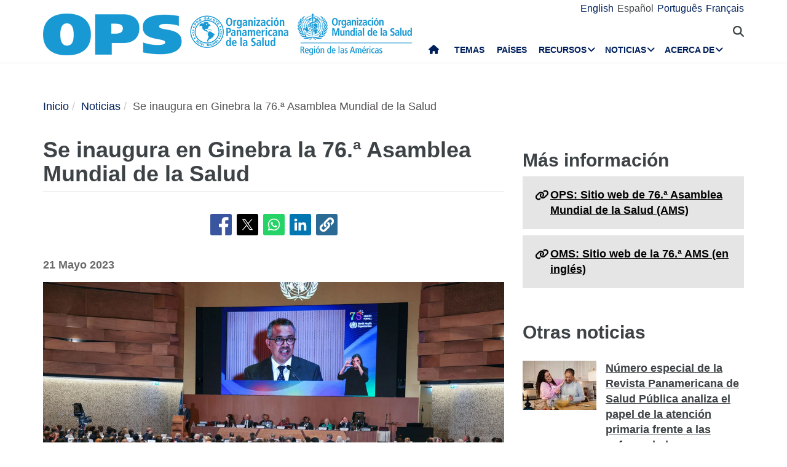

--- FILE ---
content_type: text/html; charset=UTF-8
request_url: https://www.paho.org/es/noticias/21-5-2023-se-inaugura-ginebra-76a-asamblea-mundial-salud
body_size: 19578
content:
<!DOCTYPE html>
<html  lang="es" dir="ltr" prefix="og: https://ogp.me/ns#">
  <head>
    <meta charset="utf-8" />
<noscript><style>form.antibot * :not(.antibot-message) { display: none !important; }</style>
</noscript><script async src="https://www.googletagmanager.com/gtag/js?id=UA-44374338-1"></script>
<script>window.dataLayer = window.dataLayer || [];function gtag(){dataLayer.push(arguments)};gtag("js", new Date());gtag("set", "developer_id.dMDhkMT", true);gtag("config", "UA-44374338-1", {"groups":"default","anonymize_ip":true,"page_placeholder":"PLACEHOLDER_page_path","allow_ad_personalization_signals":false});</script>
<meta name="description" content="Ginebra, 21 de mayo de 2023 (OPS/OMS) - Mientras el mundo se enfrenta a continuas emergencias de salud y humanitarias, se inauguró hoy la 76.ª Asamblea Mundial de la Salud (AMS), que tendrá lugar hasta el 30 de mayo, en el Palacio de las Naciones en Ginebra (Suiza). Los debates se centrarán en la financiación sostenible de la Organización Mundial de la Salud (OMS) en su 75º aniversario, así como en el papel fundamental de la Organización en la arquitectura mundial de emergencias sanitarias." />
<link rel="canonical" href="https://www.paho.org/es/noticias/21-5-2023-se-inaugura-ginebra-76a-asamblea-mundial-salud" />
<link rel="image_src" href="https://www.paho.org/sites/default/files/styles/max_650x650/public/2023-05/76-wha-opening-day-1400x933.jpg?itok=iuEdHZfI" />
<meta property="og:type" content="article" />
<meta property="og:url" content="https://www.paho.org/es/noticias/21-5-2023-se-inaugura-ginebra-76a-asamblea-mundial-salud" />
<meta property="og:title" content="Se inaugura en Ginebra la 76.ª Asamblea Mundial de la Salud" />
<meta property="og:description" content="Ginebra, 21 de mayo de 2023 (OPS/OMS) - Mientras el mundo se enfrenta a continuas emergencias de salud y humanitarias, se inauguró hoy la 76.ª Asamblea Mundial de la Salud (AMS), que tendrá lugar hasta el 30 de mayo, en el Palacio de las Naciones en Ginebra (Suiza). Los debates se centrarán en la financiación sostenible de la Organización Mundial de la Salud (OMS) en su 75º aniversario, así como en el papel fundamental de la Organización en la arquitectura mundial de emergencias sanitarias." />
<meta property="og:image" content="https://www.paho.org/sites/default/files/styles/max_650x650/public/2023-05/76-wha-opening-day-1400x933.jpg?itok=iuEdHZfI" />
<meta property="og:image:url" content="https://www.paho.org/sites/default/files/styles/max_650x650/public/2023-05/76-wha-opening-day-1400x933.jpg?itok=iuEdHZfI" />
<meta property="fb:app_id" content="1906460059619279" />
<meta name="twitter:card" content="summary_large_image" />
<meta name="twitter:title" content="Se inaugura en Ginebra la 76.ª Asamblea Mundial de la Salud" />
<meta name="twitter:site" content="@opsoms" />
<meta name="twitter:image" content="https://www.paho.org/sites/default/files/styles/max_650x650/public/2023-05/76-wha-opening-day-1400x933.jpg?itok=iuEdHZfI" />
<meta name="MobileOptimized" content="width" />
<meta name="HandheldFriendly" content="true" />
<meta name="viewport" content="width=device-width, initial-scale=1.0" />
<link rel="icon" href="/themes/paho/favicon.ico" type="image/vnd.microsoft.icon" />
<link rel="alternate" hreflang="en" href="https://www.paho.org/en/news/21-5-2023-seventy-sixth-world-health-assembly-opens-geneva" />
<link rel="alternate" hreflang="es" href="https://www.paho.org/es/noticias/21-5-2023-se-inaugura-ginebra-76a-asamblea-mundial-salud" />
<link rel="alternate" hreflang="pt-br" href="https://www.paho.org/pt/noticias/21-5-2023-76a-assembleia-mundial-da-saude-inicia-em-genebra" />
<link rel="alternate" hreflang="fr" href="https://www.paho.org/fr/nouvelles/21-5-2023-ouverture-soixante-seizieme-assemblee-mondiale-sante-geneve" />
<script src="/sites/default/files/google_tag/gtm_paho_main/google_tag.script.js?t92a2q" defer></script>

    <title>Se inaugura en Ginebra la 76.ª Asamblea Mundial de la Salud - OPS/OMS | Organización Panamericana de la Salud</title>
    <link rel="stylesheet" media="all" href="/sites/default/files/css/css_vQiiFWq4MbI0r9pzU471Q6IjGfwqAEF1nRXYLzUZnaI.css?delta=0&amp;language=es&amp;theme=paho&amp;include=[base64]" />
<link rel="stylesheet" media="all" href="https://cdn.jsdelivr.net/npm/entreprise7pro-bootstrap@3.4.8/dist/css/bootstrap.min.css" integrity="sha256-zL9fLm9PT7/fK/vb1O9aIIAdm/+bGtxmUm/M1NPTU7Y=" crossorigin="anonymous" />
<link rel="stylesheet" media="all" href="https://cdn.jsdelivr.net/npm/@unicorn-fail/drupal-bootstrap-styles@0.0.2/dist/3.1.1/7.x-3.x/drupal-bootstrap.min.css" integrity="sha512-nrwoY8z0/iCnnY9J1g189dfuRMCdI5JBwgvzKvwXC4dZ+145UNBUs+VdeG/TUuYRqlQbMlL4l8U3yT7pVss9Rg==" crossorigin="anonymous" />
<link rel="stylesheet" media="all" href="https://cdn.jsdelivr.net/npm/@unicorn-fail/drupal-bootstrap-styles@0.0.2/dist/3.1.1/8.x-3.x/drupal-bootstrap.min.css" integrity="sha512-jM5OBHt8tKkl65deNLp2dhFMAwoqHBIbzSW0WiRRwJfHzGoxAFuCowGd9hYi1vU8ce5xpa5IGmZBJujm/7rVtw==" crossorigin="anonymous" />
<link rel="stylesheet" media="all" href="https://cdn.jsdelivr.net/npm/@unicorn-fail/drupal-bootstrap-styles@0.0.2/dist/3.2.0/7.x-3.x/drupal-bootstrap.min.css" integrity="sha512-U2uRfTiJxR2skZ8hIFUv5y6dOBd9s8xW+YtYScDkVzHEen0kU0G9mH8F2W27r6kWdHc0EKYGY3JTT3C4pEN+/g==" crossorigin="anonymous" />
<link rel="stylesheet" media="all" href="https://cdn.jsdelivr.net/npm/@unicorn-fail/drupal-bootstrap-styles@0.0.2/dist/3.2.0/8.x-3.x/drupal-bootstrap.min.css" integrity="sha512-JXQ3Lp7Oc2/VyHbK4DKvRSwk2MVBTb6tV5Zv/3d7UIJKlNEGT1yws9vwOVUkpsTY0o8zcbCLPpCBG2NrZMBJyQ==" crossorigin="anonymous" />
<link rel="stylesheet" media="all" href="https://cdn.jsdelivr.net/npm/@unicorn-fail/drupal-bootstrap-styles@0.0.2/dist/3.3.1/7.x-3.x/drupal-bootstrap.min.css" integrity="sha512-ZbcpXUXjMO/AFuX8V7yWatyCWP4A4HMfXirwInFWwcxibyAu7jHhwgEA1jO4Xt/UACKU29cG5MxhF/i8SpfiWA==" crossorigin="anonymous" />
<link rel="stylesheet" media="all" href="https://cdn.jsdelivr.net/npm/@unicorn-fail/drupal-bootstrap-styles@0.0.2/dist/3.3.1/8.x-3.x/drupal-bootstrap.min.css" integrity="sha512-kTMXGtKrWAdF2+qSCfCTa16wLEVDAAopNlklx4qPXPMamBQOFGHXz0HDwz1bGhstsi17f2SYVNaYVRHWYeg3RQ==" crossorigin="anonymous" />
<link rel="stylesheet" media="all" href="https://cdn.jsdelivr.net/npm/@unicorn-fail/drupal-bootstrap-styles@0.0.2/dist/3.4.0/8.x-3.x/drupal-bootstrap.min.css" integrity="sha512-tGFFYdzcicBwsd5EPO92iUIytu9UkQR3tLMbORL9sfi/WswiHkA1O3ri9yHW+5dXk18Rd+pluMeDBrPKSwNCvw==" crossorigin="anonymous" />
<link rel="stylesheet" media="all" href="https://fonts.googleapis.com/css2?family=Anton&amp;family=Dancing+Script&amp;family=Open+Sans:ital,wght@0,300;0,400;1,300&amp;family=Parisienne&amp;family=Playfair+Display&amp;family=Roboto+Condensed:ital,wght@0,300;0,400;0,700;1,300&amp;family=Roboto:ital,wght@0,300;0,400;0,700;0,900;1,300&amp;family=Sofia+Sans+Extra+Condensed&amp;display=swap" />
<link rel="stylesheet" media="all" href="https://fonts.googleapis.com/css2?family=Source+Sans+3:ital,wght@0,200..900;1,200..900&amp;display=swap" />
<link rel="stylesheet" media="all" href="/sites/default/files/css/css_UrI2o-b_Qbm5k51OcWmgk7TOtjpjp-bS9B7j7M3G2hI.css?delta=11&amp;language=es&amp;theme=paho&amp;include=[base64]" />
<link rel="stylesheet" media="all" href="/sites/default/files/css/css_zlmVEwHEIGQDXRg-gGHy21COVdpSCmhBu-nUVV8OaGg.css?delta=12&amp;language=es&amp;theme=paho&amp;include=[base64]" />

    <script src="/sites/default/files/asset_injector/js/global_twitter_pixel_code-7b0817af442755266e1c1da1008e9128.js?t92a2q"></script>
<script src="/sites/default/files/asset_injector/js/microsoft_clarity_heatmap-2f96a66aceedd28f19771a7f4cba2454.js?t92a2q"></script>
<script src="/sites/default/files/js/js_j6HiP4xyJL_3b3qYfl1Amd3ykJA9HyDVinN4lxy_zHI.js?scope=header&amp;delta=2&amp;language=es&amp;theme=paho&amp;include=[base64]"></script>

    <meta http-equiv="X-UA-Compatible" content="IE=edge"> 
  </head>
  <body class="path-node page-node-type-article navbar-is-fixed-top has-glyphicons">
    <noscript><iframe src="https://www.googletagmanager.com/ns.html?id=GTM-M29NML7" height="0" width="0" style="display:none;visibility:hidden"></iframe></noscript>
      <div class="dialog-off-canvas-main-canvas" data-off-canvas-main-canvas>
          
    <header  class="navbar navbar-default navbar-fixed-top" id="navbar" role="banner">
	    <div class="branding-bar">
      <div class="container">
            <div class="region region-branding-bar">
    <nav role="navigation" aria-labelledby="block-paho-account-menu-menu" id="block-paho-account-menu" class="settings-tray-editable" data-drupal-settingstray="editable">
            <h2 class="sr-only" id="block-paho-account-menu-menu">User account menu</h2>

      
              <ul class="menu nav navbar-nav navbar-right">
                            <li>
        <a href="/es/paho-editor/login" data-drupal-link-system-path="paho-editor/login">Iniciar sesión</a>
                  </li>
        </ul>
  


  </nav>
<section class="language-switcher-language-url language-wrapper settings-tray-editable block block-language block-language-blocklanguage-interface" id="block-alternadordeidioma" role="navigation" data-drupal-settingstray="editable">
  
    

      <ul class="links"><li hreflang="en" data-drupal-link-system-path="node/91402" class="en"><a href="/en/news/21-5-2023-seventy-sixth-world-health-assembly-opens-geneva" class="language-link" hreflang="en" data-drupal-link-system-path="node/91402">English</a></li><li hreflang="es" data-drupal-link-system-path="node/91402" class="es is-active" aria-current="page"><a href="/es/noticias/21-5-2023-se-inaugura-ginebra-76a-asamblea-mundial-salud" class="language-link is-active" hreflang="es" data-drupal-link-system-path="node/91402" aria-current="page">Español</a></li><li hreflang="pt-br" data-drupal-link-system-path="node/91402" class="pt-br"><a href="/pt/noticias/21-5-2023-76a-assembleia-mundial-da-saude-inicia-em-genebra" class="language-link" hreflang="pt-br" data-drupal-link-system-path="node/91402">Português</a></li><li hreflang="fr" data-drupal-link-system-path="node/91402" class="fr"><a href="/fr/nouvelles/21-5-2023-ouverture-soixante-seizieme-assemblee-mondiale-sante-geneve" class="language-link" hreflang="fr" data-drupal-link-system-path="node/91402">Français</a></li></ul>
  </section>


  </div>

          <button type="button" class="navbar-toggle" data-toggle="collapse" data-target="#block-alternadordeidioma">
              Idioma <i class="fa fa-globe"></i>
            </button>
      </div>
    </div>
              <div class="container">
              <div class="navbar-header">
          <a href="/es"><img class="logo" src="/themes/paho/images/logo-es.png" alt="Organización Panamericana de la Salud" /></a>
            <div class="region region-navigation">
    <section id="block-searchtoggle" class="settings-tray-editable block block-block-content block-block-content0d4acc9b-b733-47d7-98cb-031fafa0afda" data-drupal-settingstray="editable">
  
    

      
            <div class="field field--name-body field--type-text-with-summary field--label-hidden field--item"><p><i class="fa fa-search"></i></p></div>
      
  </section>

<section class="views-exposed-form bef-exposed-form settings-tray-editable block block-views block-views-exposed-filter-blockpaho-search-page-1" data-drupal-selector="views-exposed-form-paho-search-page-1" id="block-paho-search-exposed-form" data-drupal-settingstray="editable">
  
    

      <form action="/es/search/site" method="get" id="views-exposed-form-paho-search-page-1" accept-charset="UTF-8">
  <div class="form--inline form-inline clearfix">
  <div class="form-item js-form-item form-type-textfield js-form-type-textfield form-item-search js-form-item-search form-group">
      
  
  
  <input data-drupal-selector="edit-search" class="form-text form-control" type="text" id="edit-search" name="search" value="" size="30" maxlength="128" />

  
  
  </div>
<div data-drupal-selector="edit-actions" class="form-actions form-group js-form-wrapper form-wrapper" id="edit-actions"><button data-drupal-selector="edit-submit-paho-search" class="button js-form-submit form-submit btn-default btn" type="submit" id="edit-submit-paho-search" value="Apply">Apply</button></div>

</div>

</form>

  </section>

<section id="block-navegacionprincipal" class="settings-tray-editable block block-superfish block-superfishmain" data-drupal-settingstray="editable">
  
    

      
<ul id="superfish-main" class="menu sf-menu sf-main sf-horizontal sf-style-none" role="menu" aria-label="Menú">
  

  
  <li id="main-standardfront-page" class="sf-depth-1 sf-no-children sf-first" role="none">
              <a href="/es" class="sf-depth-1" role="menuitem">Inicio</a>
                      </li>


  
  <li id="main-menu-link-content9f9856a3-a13a-4c58-9052-4198e93fe562" class="sf-depth-1 sf-no-children" role="none">
              <a href="/es/temas" class="sf-depth-1" role="menuitem">Temas</a>
                      </li>


  
  <li id="main-menu-link-content19615b71-18de-4f28-af38-f97de25c9e95" class="sf-depth-1 sf-no-children" role="none">
              <a href="/es/paises-centros" class="sf-depth-1" role="menuitem">Países</a>
                      </li>


            
  <li id="main-menu-link-content3cfe1f33-ab8e-4852-98a0-931fcb1ef99b" class="sf-depth-1 menuparent" role="none">
              <a href="/es/recursos" class="sf-depth-1 menuparent" role="menuitem" aria-haspopup="true" aria-expanded="false">Recursos</a>
        <ul class="sf-multicolumn" role="menu">
    <li class="sf-multicolumn-wrapper " role="none">
              <ol role="menu">      

  
  <li id="main-menu-link-content4b71ce17-edc2-4318-a607-acc32fdd61a5" class="sf-depth-2 sf-no-children sf-first" role="none">
              <a href="/es/publicaciones" class="sf-depth-2" role="menuitem">Publicaciones</a>
                      </li>


  
  <li id="main-menu-link-contentaff5922d-bbd6-48ec-aa4d-c50a2c8369cd" class="sf-depth-2 sf-no-children" role="none">
              <a href="https://www.paho.org/data/" class="sf-depth-2 sf-external" role="menuitem">Datos</a>
                      </li>


                      
  <li id="main-menu-link-content623cf9c6-b9e3-4230-b20b-2403813e3f54" class="sf-depth-2 sf-multicolumn-column menuparent" role="none">
        <div class="sf-multicolumn-column">
              <span class="sf-depth-2 menuparent nolink" role="menuitem" aria-haspopup="true" aria-expanded="false">Herramientas</span>
                  <ol role="menu">      

  
  <li id="main-menu-link-contentc2e0ce47-9d3c-488f-ad18-e46eeb9c9c55" class="sf-depth-3 sf-no-children sf-first" role="none">
              <a href="https://iris.paho.org/" class="sf-depth-3 sf-external" role="menuitem">Biblioteca Digital de Salud</a>
                      </li>


  
  <li id="main-menu-link-content7b2c032e-8c7d-4bcf-917e-0ef00b88217b" class="sf-depth-3 sf-no-children" role="none">
              <a href="http://bvsalud.org/es/" class="sf-depth-3 sf-external" role="menuitem">Biblioteca Virtual en Salud</a>
                      </li>


  
  <li id="main-menu-link-content1682cdd9-6ee2-4c5e-b671-e5fbcd826875" class="sf-depth-3 sf-no-children sf-last" role="none">
              <a href="https://www.campusvirtualsp.org/es" class="sf-depth-3 sf-external" role="menuitem">Campus Virtual de Salud Pública</a>
                      </li>


      </ol>            </div>  </li>


  
  <li id="main-menu-link-content17e9cba6-370a-4dbd-908c-9183a95e42b0" class="sf-depth-2 sf-no-children" role="none">
              <a href="/es/centros-colaboradores-opsoms" class="sf-depth-2" role="menuitem">Centros Colaboradores de la OPS/OMS</a>
                      </li>


  
  <li id="main-menu-link-content9ac33b23-61fe-4f5a-8428-9f72486dc88f" class="sf-depth-2 sf-no-children" role="none">
              <a href="/es/fondos-rotatorios-regionales" class="sf-depth-2" role="menuitem">Fondos Rotatorios Regionales</a>
                      </li>


                      
  <li id="main-menu-link-contenta4c67d44-fbe1-4ff8-a388-d089df24d456" class="sf-depth-2 sf-multicolumn-column menuparent" role="none">
        <div class="sf-multicolumn-column">
              <span class="sf-depth-2 menuparent nolink" role="menuitem" aria-haspopup="true" aria-expanded="false">Iniciativas</span>
                  <ol role="menu">      

  
  <li id="main-menu-link-content260c4f60-3979-4174-857c-cd8d0a73dd3e" class="sf-depth-3 sf-no-children sf-first" role="none">
              <a href="/es/alianza-por-atencion-primaria-salud-americas" class="sf-depth-3" role="menuitem">Alianza por la Atención Primaria de Salud en las Américas</a>
                      </li>


  
  <li id="main-menu-link-content8f9a97a8-d99a-45a6-a567-505b9330870b" class="sf-depth-3 sf-no-children" role="none">
              <a href="/es/iniciativa-eliminacion" class="sf-depth-3" role="menuitem">Iniciativa de eliminación</a>
                      </li>


  
  <li id="main-menu-link-contentb132bc58-6bfe-4d6a-aa3c-9b07ad642ccd" class="sf-depth-3 sf-no-children" role="none">
              <a href="/es/cero-muertes-maternas-evitables" class="sf-depth-3" role="menuitem">Cero muertes maternas evitables</a>
                      </li>


  
  <li id="main-menu-link-content5f98b7ae-3b40-4af0-95b1-4a8bd74e4a87" class="sf-depth-3 sf-no-children" role="none">
              <a href="/es/cureall-americas" class="sf-depth-3" role="menuitem">CureAll Américas</a>
                      </li>


  
  <li id="main-menu-link-content8bbbeaf8-b8a3-4b29-a6ac-d825ab7cae58" class="sf-depth-3 sf-no-children" role="none">
              <a href="/es/hearts-americas" class="sf-depth-3" role="menuitem">HEARTS en las Américas</a>
                      </li>


  
  <li id="main-menu-link-content9ab4dd22-270c-4f2e-aca7-968f0ea51d1c" class="sf-depth-3 sf-no-children sf-last" role="none">
              <a href="/es/mejor-atencion-para-enfermedades-no-transmisibles-ent" class="sf-depth-3" role="menuitem">Mejor Atención para las Enfermedades No Transmisibles (ENT)</a>
                      </li>


      </ol>            </div>  </li>


  
  <li id="main-menu-link-content07590c16-6bbb-4439-bb5a-c0ba7d86bca8" class="sf-depth-2 sf-no-children" role="none">
              <a href="/es/agenda-salud-sostenible-para-americas-2018-2030" class="sf-depth-2" role="menuitem">Agenda de Salud Sostenible para las Américas 2018-2030</a>
                      </li>


  
  <li id="main-menu-link-contentea6d9d73-6f9c-42b9-a81c-8ea4250c75b9" class="sf-depth-2 sf-no-children" role="none">
              <a href="/es/alertas-actualizaciones-epidemiologicas" class="sf-depth-2" role="menuitem">Alertas y Actualizaciones Epidemiológicas</a>
                      </li>


                      
  <li id="main-menu-link-content11c1f235-128a-4ad2-9728-63acbea720b6" class="sf-depth-2 sf-multicolumn-column menuparent" role="none">
        <div class="sf-multicolumn-column">
              <a href="/es/documentos" class="sf-depth-2 menuparent" role="menuitem" aria-haspopup="true" aria-expanded="false">Documentos</a>
                  <ol role="menu">      

  
  <li id="main-menu-link-content65ddf01d-7bfa-466d-9c3d-d7684529e1fd" class="sf-depth-3 sf-no-children sf-first" role="none">
              <a href="/es/mandatos-estrategias" class="sf-depth-3" role="menuitem">Mandatos</a>
                      </li>


  
  <li id="main-menu-link-contentbb8aaf55-2431-4ea2-b6e6-4b3318a712e2" class="sf-depth-3 sf-no-children sf-last" role="none">
              <a href="/es/taxonomy/term/13" class="sf-depth-3" role="menuitem">Productos científicos y técnicos</a>
                      </li>


      </ol>            </div>  </li>


  
  <li id="main-menu-link-content28ded375-fa6c-45d1-8e23-b8465d632df6" class="sf-depth-2 sf-no-children" role="none">
              <a href="/es/una-sola-salud" class="sf-depth-2" role="menuitem">Una sola salud</a>
                      </li>


      </ol>        </li></ul>      </li>


            
  <li id="main-menu-link-content5c3a8be7-e782-42ef-83b6-3fe151859fc9" class="sf-depth-1 menuparent" role="none">
              <a href="/media" class="sf-depth-1 menuparent" role="menuitem" aria-haspopup="true" aria-expanded="false">Noticias</a>
        <ul class="sf-multicolumn" role="menu">
    <li class="sf-multicolumn-wrapper " role="none">
              <ol role="menu">      

  
  <li id="main-menu-link-content15f0be3e-c4d7-49ad-a7fd-75a490106c3c" class="sf-depth-2 sf-no-children sf-first" role="none">
              <a href="/es/recursos-para-periodistas" class="sf-depth-2" role="menuitem">Centro de Prensa</a>
                      </li>


  
  <li id="main-menu-link-content11333526-754f-44e8-82ba-d1ccbdcf823a" class="sf-depth-2 sf-no-children" role="none">
              <a href="/es/noticias/notas-prensa" class="sf-depth-2" role="menuitem">Notas de prensa</a>
                      </li>


  
  <li id="main-menu-link-contentc5cc66c0-53e1-4f00-8131-4a2c635b7770" class="sf-depth-2 sf-no-children" role="none">
              <a href="/es/noticias/noticias-pais" class="sf-depth-2" role="menuitem">Noticias de país</a>
                      </li>


  
  <li id="main-menu-link-content58ccdf13-9f30-4eab-9442-2d60912bb020" class="sf-depth-2 sf-no-children" role="none">
              <a href="/es/noticias/noticias-unidades-tecnicas" class="sf-depth-2" role="menuitem">Noticias de Unidades Técnicas</a>
                      </li>


  
  <li id="main-menu-link-contentc57131b1-7415-4733-8243-4068b4ad32e0" class="sf-depth-2 sf-no-children" role="none">
              <a href="/es/eventos" class="sf-depth-2" role="menuitem">Eventos</a>
                      </li>


  
  <li id="main-menu-link-content631c5c7a-fc32-4a96-8733-41eb3acdbc71" class="sf-depth-2 sf-no-children" role="none">
              <a href="/es/historias/historias-regionales" class="sf-depth-2" role="menuitem">Historias</a>
                      </li>


                      
  <li id="main-menu-link-content2ea24ce2-295b-4b44-af79-5c6a2d18879b" class="sf-depth-2 sf-multicolumn-column menuparent" role="none">
        <div class="sf-multicolumn-column">
              <a href="/es/materiales-comunicacion" class="sf-depth-2 menuparent" role="menuitem" aria-haspopup="true" aria-expanded="false">Materiales de comunicación</a>
                  <ol role="menu">      

  
  <li id="main-menu-link-content8391c0f0-5146-45c6-a418-f4ce6b8dac4d" class="sf-depth-3 sf-no-children sf-first" role="none">
              <a href="/es/folletos" class="sf-depth-3" role="menuitem">Folletos</a>
                      </li>


  
  <li id="main-menu-link-content01169fad-d8a9-4fdd-ac98-9a5ed9cd9750" class="sf-depth-3 sf-no-children sf-last" role="none">
              <a href="/es/infografias" class="sf-depth-3" role="menuitem">Infografías</a>
                      </li>


      </ol>            </div>  </li>


  
  <li id="main-menu-link-contente2256c3e-cf2e-4b63-b93b-199693869112" class="sf-depth-2 sf-no-children" role="none">
              <a href="/es/campeones-salud" class="sf-depth-2" role="menuitem">Campeones de la Salud</a>
                      </li>


  
  <li id="main-menu-link-content5c6f9e10-98e8-4ae5-a48e-d477c5396b1d" class="sf-depth-2 sf-no-children" role="none">
              <a href="/es/heroes-salud-publica" class="sf-depth-2" role="menuitem">Héroes de la Salud Pública</a>
                      </li>


  
  <li id="main-menu-link-content4d4fd1ed-85cc-4a49-b801-181ef5bbe8bc" class="sf-depth-2 sf-no-children" role="none">
              <a href="/es/colaboradores" class="sf-depth-2" role="menuitem">Colaboradores</a>
                      </li>


                      
  <li id="main-menu-link-contente44e33c6-9eac-41b3-9e52-779c16789c3c" class="sf-depth-2 sf-multicolumn-column menuparent" role="none">
        <div class="sf-multicolumn-column">
              <a href="/es/campanas" class="sf-depth-2 menuparent" role="menuitem" aria-haspopup="true" aria-expanded="false">Campañas</a>
                  <ol role="menu">      

  
  <li id="main-menu-link-content6f6f75a3-543c-4583-b666-2dbd01fc8fba" class="sf-depth-3 sf-no-children sf-first sf-last" role="none">
              <a href="/es/campa%C3%B1as/campa%C3%B1as-pasadas" class="sf-depth-3" role="menuitem">Campañas pasadas</a>
                      </li>


      </ol>            </div>  </li>


  
  <li id="main-menu-link-contentda490639-aa2a-4deb-a6e5-38f5f01646e9" class="sf-depth-2 sf-no-children" role="none">
              <a href="/es/boletines" class="sf-depth-2" role="menuitem">Boletines de OPS</a>
                      </li>


  
  <li id="main-menu-link-content17a0faa8-a982-4b91-ba6f-1c1ef7f2e08e" class="sf-depth-2 sf-no-children" role="none">
              <a href="/es/podcast" class="sf-depth-2" role="menuitem">Podcast de OPS</a>
                      </li>


  
  <li id="main-menu-link-content3c0519a4-f475-495c-b1c5-51519726bfee" class="sf-depth-2 sf-no-children sf-last" role="none">
              <a href="/es/calendario" class="sf-depth-2" role="menuitem">Calendarios de OPS</a>
                      </li>


      </ol>        </li></ul>      </li>


            
  <li id="main-menu-link-contentfe85445d-c184-4909-aa4c-986d30631213" class="sf-depth-1 menuparent sf-last" role="none">
              <a href="/es/quienes-somos" class="sf-depth-1 menuparent" role="menuitem" aria-haspopup="true" aria-expanded="false">Acerca de</a>
        <ul class="sf-multicolumn" role="menu">
    <li class="sf-multicolumn-wrapper " role="none">
              <ol role="menu">      

                      
  <li id="main-menu-link-content5d4221cf-3597-407a-9080-8e4325f5d4c8" class="sf-depth-2 sf-multicolumn-column menuparent sf-first" role="none">
        <div class="sf-multicolumn-column">
              <a href="/es/quienes-somos" class="sf-depth-2 menuparent" role="menuitem" aria-haspopup="true" aria-expanded="false">Acerca de la OPS/OMS</a>
                  <ol role="menu">      

  
  <li id="main-menu-link-content5f37bb5d-6420-486f-958f-2e4a94fa2794" class="sf-depth-3 sf-no-children sf-first" role="none">
              <a href="/es/quienes-somos/historia-organizacion-panamericana-salud-ops" class="sf-depth-3" role="menuitem">Historia de la OPS</a>
                      </li>


  
  <li id="main-menu-link-contentb3022909-956d-4306-9be4-a5c98711f6cd" class="sf-depth-3 sf-no-children" role="none">
              <a href="/es/quienes-somos/historia-ops/ex-directores-ops" class="sf-depth-3" role="menuitem">Ex Directores de la OPS</a>
                      </li>


      </ol>            </div>  </li>


  
  <li id="main-menu-link-contentd5ca58ea-e7d4-4436-b233-3ba2915bb5f2" class="sf-depth-2 sf-no-children" role="none">
              <a href="/es/documentos/organigrama-oficina-sanitaria-panamericana" class="sf-depth-2" role="menuitem">Organigrama </a>
                      </li>


  
  <li id="main-menu-link-contentfb08b18b-9171-49c7-ae3b-d606c7a3c65a" class="sf-depth-2 sf-no-children" role="none">
              <a href="/es/node/69017" class="sf-depth-2" role="menuitem">Situación de las contribuciones de los Estados Miembros</a>
                      </li>


                      
  <li id="main-menu-link-content0640956c-6707-4695-b30e-2d638c084ed8" class="sf-depth-2 sf-multicolumn-column menuparent" role="none">
        <div class="sf-multicolumn-column">
              <a href="/es/quienes-somos" class="sf-depth-2 menuparent" role="menuitem" aria-haspopup="true" aria-expanded="false">Qué hacemos</a>
                  <ol role="menu">      

  
  <li id="main-menu-link-contentc1cc4f7b-2778-4aa6-ab79-ad3369d0dfef" class="sf-depth-3 sf-no-children sf-first" role="none">
              <a href="/es/evidencia-e-inteligencia-para-accion-salud" class="sf-depth-3" role="menuitem">Evidencia e inteligencia para la acción en salud</a>
                      </li>


  
  <li id="main-menu-link-content974e5731-457e-409e-a372-2985792a5369" class="sf-depth-3 sf-no-children" role="none">
              <a href="/es/inmunizacion-integral-cim" class="sf-depth-3" role="menuitem">Inmunización Integral</a>
                      </li>


  
  <li id="main-menu-link-content7efe797e-f1a6-43eb-9273-9a6f5fce2238" class="sf-depth-3 sf-no-children" role="none">
              <a href="/es/innovacion-acceso-medicamentos-tecnologias-sanitarias" class="sf-depth-3" role="menuitem">Innovación, Acceso a Medicamentos y Tecnologías Sanitarias</a>
                      </li>


  
  <li id="main-menu-link-content761fe665-bf02-4fef-a2b9-a149f29db54a" class="sf-depth-3 sf-no-children" role="none">
              <a href="/es/prevencion-control-eliminacion-enfermedades-transmisibles" class="sf-depth-3" role="menuitem">Prevención, Control y Eliminación de Enfermedades Transmisibles</a>
                      </li>


  
  <li id="main-menu-link-content6272b389-b11f-41c7-a6fb-1ad91ea19b21" class="sf-depth-3 sf-no-children" role="none">
              <a href="/es/determinantes-sociales-ambientales-para-equidad-salud" class="sf-depth-3" role="menuitem">Determinantes Sociales y Ambientales para la Equidad en la Salud</a>
                      </li>


  
  <li id="main-menu-link-contentb0916812-3efe-4427-a661-328cf051c2f0" class="sf-depth-3 sf-no-children" role="none">
              <a href="/es/emergencias-salud" class="sf-depth-3" role="menuitem">Emergencias en Salud</a>
                      </li>


  
  <li id="main-menu-link-contentd3c855aa-29e8-4409-946f-45191921882a" class="sf-depth-3 sf-no-children" role="none">
              <a href="/es/sistemas-servicios-salud" class="sf-depth-3" role="menuitem">Sistemas y servicios de salud</a>
                      </li>


  
  <li id="main-menu-link-content5ed7427f-fab3-4e45-b64f-3384a0766137" class="sf-depth-3 sf-no-children" role="none">
              <a href="/es/enfermedades-no-transmisibles-salud-mental-nmh" class="sf-depth-3" role="menuitem">Enfermedades no Transmisibles y Salud Mental</a>
                      </li>


      </ol>            </div>  </li>


                      
  <li id="main-menu-link-content44486b0f-ea65-4069-af2d-d7125c6f1468" class="sf-depth-2 sf-multicolumn-column menuparent" role="none">
        <div class="sf-multicolumn-column">
              <a href="/es/gobernanza" class="sf-depth-2 menuparent" role="menuitem" aria-haspopup="true" aria-expanded="false">Gobernanza</a>
                  <ol role="menu">      

  
  <li id="main-menu-link-content257f987a-7102-4bc8-9efe-124d5480c0fb" class="sf-depth-3 sf-no-children sf-first" role="none">
              <a href="/es/gobernanza/conferencia-sanitaria-panamericana" class="sf-depth-3" role="menuitem">Conferencia Sanitaria Panamericana</a>
                      </li>


  
  <li id="main-menu-link-content196d1480-4f1d-4027-9fc8-bd93107d2c18" class="sf-depth-3 sf-no-children" role="none">
              <a href="/es/gobernanza/consejo-directivo" class="sf-depth-3" role="menuitem">Consejo Directivo</a>
                      </li>


  
  <li id="main-menu-link-contentbce5249c-7051-4072-a43e-dafb300ba460" class="sf-depth-3 sf-no-children" role="none">
              <a href="/es/gobernanza/comite-ejecutivo" class="sf-depth-3" role="menuitem">Comité Ejecutivo</a>
                      </li>


  
  <li id="main-menu-link-contente72123f8-deb7-49a2-89cc-ff4a39bfc920" class="sf-depth-3 sf-no-children" role="none">
              <a href="/es/gobernanza/subcomite-programa-presupuesto-administracion" class="sf-depth-3" role="menuitem">Subcomité de Programa, Presupuesto y Administración</a>
                      </li>


      </ol>            </div>  </li>


                      
  <li id="main-menu-link-contentdd5a3105-b6bc-41f8-8d6c-c6a825c2bebf" class="sf-depth-2 sf-multicolumn-column menuparent" role="none">
        <div class="sf-multicolumn-column">
              <a href="/es/carreras-ops" class="sf-depth-2 menuparent" role="menuitem" aria-haspopup="true" aria-expanded="false">Empleo</a>
                  <ol role="menu">      

  
  <li id="main-menu-link-content2096fbb1-0edf-464a-a2cd-e2ab3ad7e2b0" class="sf-depth-3 sf-no-children sf-first sf-last" role="none">
              <a href="/es/carreras-ops/programa-pasantias-ops-fomentar-liderazgo-futuro-salud-publica" class="sf-depth-3" role="menuitem">Pasantías</a>
                      </li>


      </ol>            </div>  </li>


  
  <li id="main-menu-link-contentbfc583c4-bae1-4d54-9bd7-c818db9a2b7d" class="sf-depth-2 sf-no-children" role="none">
              <a href="/es/alianzas" class="sf-depth-2" role="menuitem">Alianzas</a>
                      </li>


  
  <li id="main-menu-link-content21464d7c-375d-4dd4-bab3-fb026a80b784" class="sf-depth-2 sf-no-children" role="none">
              <a href="/oia" class="sf-depth-2" role="menuitem">Oficina de Auditoría Interna</a>
                      </li>


  
  <li id="main-menu-link-contentf3c93547-089d-4212-989b-f63912706afe" class="sf-depth-2 sf-no-children" role="none">
              <a href="/es/oficina-investigaciones-inv" class="sf-depth-2" role="menuitem">Oficina de investigaciones</a>
                      </li>


                      
  <li id="main-menu-link-content6ba72a56-4d85-4b6e-9599-6e5e33ad4002" class="sf-depth-2 sf-multicolumn-column menuparent" role="none">
        <div class="sf-multicolumn-column">
              <a href="/es/dr-jarbas-barbosa-director-ops-oms" class="sf-depth-2 menuparent" role="menuitem" aria-haspopup="true" aria-expanded="false">Página del Director</a>
                  <ol role="menu">      

  
  <li id="main-menu-link-content5de23e6a-9581-4eea-b803-c1acea38b259" class="sf-depth-3 sf-no-children sf-first sf-last" role="none">
              <a href="/es/opsoms/discursos-director" class="sf-depth-3" role="menuitem">Discursos</a>
                      </li>


      </ol>            </div>  </li>


      </ol>        </li></ul>      </li>


</ul>

  </section>

<div class="search-block-form settings-tray-editable block block-search block-search-form-block" data-drupal-selector="search-block-form" id="block-formulariodebusqueda" role="search" data-drupal-settingstray="editable">
  
    
      <form data-action="/es/search/site" class="antibot" action="/antibot" method="get" id="search-block-form" accept-charset="UTF-8">
  <noscript>
  <div class="antibot-no-js antibot-message antibot-message-warning">You must have JavaScript enabled to use this form.</div>
</noscript>
<div class="form-item js-form-item form-type-search js-form-type-search form-item-keys js-form-item-keys form-no-label form-group">
      <label for="edit-keys" class="control-label sr-only">Buscar</label>
  
  
  <div class="input-group"><input title="Escriba lo que quiere buscar." data-drupal-selector="edit-keys" class="form-search form-control" placeholder="Buscar" type="search" id="edit-keys" name="keys" value="" size="15" maxlength="128" data-toggle="tooltip" /><span class="input-group-btn"><button type="submit" value="Buscar" class="button js-form-submit form-submit btn-primary btn icon-only"><span class="sr-only">Buscar</span><span class="icon glyphicon glyphicon-search" aria-hidden="true"></span></button></span></div>

  
  
  </div>
<input data-drupal-selector="edit-antibot-key" type="hidden" name="antibot_key" value="" /><div class="form-actions form-group js-form-wrapper form-wrapper" data-drupal-selector="edit-actions" id="edit-actions--2"></div>

</form>

  </div>

  </div>

                            </div>
  
                      </div>
    </header>
  
<main id="paho-main">
                    <div class="highlighted">  <div class="region region-highlighted">
    <section class="views-element-container settings-tray-editable block block-views block-views-blockslideshow-block-1" id="block-views-block-slideshow-block-1" data-drupal-settingstray="editable">
  
    

      <div class="form-group"><div class="view view-slideshow view-id-slideshow view-display-id-block_1 js-view-dom-id-90df2834b675e6e42a7535e08e97a23d20e35f0b0db55fdf9db21cca091c0eb0">
  
    
      
  
          </div>
</div>

  </section>


  </div>
</div>
                  <div class="main-container container js-quickedit-main-content">
      <div class="row">

                                      <div class="col-sm-12">
                <div class="region region-header">
        <ol class="breadcrumb">
          <li >
                  <a href="/es">Inicio</a>
              </li>
          <li >
                  <a href="/es/noticias">Noticias</a>
              </li>
          <li  class="active">
                  Se inaugura en Ginebra la 76.ª Asamblea Mundial de la Salud 
              </li>
      </ol>

<div data-drupal-messages-fallback class="hidden"></div>

  </div>

            </div>
                  
                
                        <section class="col-sm-8">

                                              
                      
                                <a id="main-content"></a>
              <div class="region region-content">
        <h1 class="page-header">
<span>Se inaugura en Ginebra la 76.ª Asamblea Mundial de la Salud </span>
</h1>

<section id="block-bettersocialsharingbuttons" class="settings-tray-editable block block-better-social-sharing-buttons block-social-sharing-buttons-block" data-drupal-settingstray="editable">
  
    

      

<div style="display: none"><link rel="preload" href="/modules/contrib/better_social_sharing_buttons/assets/dist/sprites/social-icons--square.svg" as="image" type="image/svg+xml" crossorigin="anonymous" /></div>

<div class="social-sharing-buttons">
                <a href="https://www.facebook.com/sharer/sharer.php?u=https://www.paho.org/es/noticias/21-5-2023-se-inaugura-ginebra-76a-asamblea-mundial-salud&amp;title=Se%20inaugura%20en%20Ginebra%20la%2076.%C2%AA%20Asamblea%20Mundial%20de%20la%20Salud%20" target="_blank" title="Compartir en Facebook" aria-label="Compartir en Facebook" class="social-sharing-buttons-button share-facebook" rel="noopener">
            <svg aria-hidden="true" width="35px" height="35px" style="border-radius:3px;">
                <use href="/modules/contrib/better_social_sharing_buttons/assets/dist/sprites/social-icons--square.svg#facebook" />
            </svg>
        </a>
    
                <a href="https://twitter.com/intent/tweet?text=Se%20inaugura%20en%20Ginebra%20la%2076.%C2%AA%20Asamblea%20Mundial%20de%20la%20Salud%20+https://www.paho.org/es/noticias/21-5-2023-se-inaugura-ginebra-76a-asamblea-mundial-salud" target="_blank" title="Compartir en X" aria-label="Compartir en X" class="social-sharing-buttons-button share-x" rel="noopener">
            <svg aria-hidden="true" width="35px" height="35px" style="border-radius:3px;">
                <use href="/modules/contrib/better_social_sharing_buttons/assets/dist/sprites/social-icons--square.svg#x" />
            </svg>
        </a>
    
                <a href="https://wa.me/?text=https://www.paho.org/es/noticias/21-5-2023-se-inaugura-ginebra-76a-asamblea-mundial-salud" target="_blank" title="Compartir en WhatsApp" aria-label="Compartir en WhatsApp" class="social-sharing-buttons-button share-whatsapp" rel="noopener">
            <svg aria-hidden="true" width="35px" height="35px" style="border-radius:3px;">
                <use href="/modules/contrib/better_social_sharing_buttons/assets/dist/sprites/social-icons--square.svg#whatsapp" />
            </svg>
        </a>
    
        
        
                <a href="https://www.linkedin.com/sharing/share-offsite/?url=https://www.paho.org/es/noticias/21-5-2023-se-inaugura-ginebra-76a-asamblea-mundial-salud" target="_blank" title="Compartir en Linkedin" aria-label="Compartir en Linkedin" class="social-sharing-buttons-button share-linkedin" rel="noopener">
            <svg aria-hidden="true" width="35px" height="35px" style="border-radius:3px;">
                <use href="/modules/contrib/better_social_sharing_buttons/assets/dist/sprites/social-icons--square.svg#linkedin" />
            </svg>
        </a>
    
    
    
        
        
        
        
        
                
        <a href="#" class="btn-copy social-sharing-buttons-button share-copy" role="button" title="Copy link" aria-label="Copy link">
            <svg aria-hidden="true" width="35px" height="35px" style="border-radius:3px;">
                <use href="/modules/contrib/better_social_sharing_buttons/assets/dist/sprites/social-icons--square.svg#copy" />
            </svg>
            <div class="social-sharing-buttons-popup" role="alert" aria-live="assertive">Copied to clipboard</div>
        </a>
    
    </div>

  </section>

  <article class="article is-promoted full clearfix">

  
    

      <footer>
      <div class="author">
        
<span><time datetime="2023-05-21T12:28:56-04:00" title="Domingo, Mayo 21, 2023 - 12:28">21 Mayo 2023</time>
</span>

        
      </div>
    </footer>
    <div class="content">
    
      <div class="field field--name-field-image field--type-image field--label-hidden field--items">
              <div class="field--item">  <img loading="lazy" src="/sites/default/files/styles/max_1500x1500/public/2023-05/76-wha-opening-day-1400x933.jpg?itok=q1CGRANp" width="1420" height="946" alt="Se inaugura en Ginebra la 76.ª Asamblea Mundial de la Salud" class="img-responsive" />


</div>
          </div>
  
            <div class="field field--name-body field--type-text-with-summary field--label-hidden field--item"><p>Ginebra, 21 de mayo de 2023 (OPS/OMS) - Mientras el mundo se enfrenta a continuas emergencias de salud y humanitarias, se inauguró hoy la <a href="https://www.paho.org/es/ams76">76.ª Asamblea Mundial de la Salud (AMS)</a>, que tendrá lugar hasta el 30 de mayo, en el Palacio de las Naciones en Ginebra (Suiza). Los debates se centrarán en la financiación sostenible de la Organización Mundial de la Salud (OMS) en su 75º aniversario, así como en el papel fundamental de la Organización en la arquitectura mundial de emergencias sanitarias.</p>

<p>"Al conmemorar el 75º aniversario de la OMS, podemos estar orgullosos de nuestros logros, pero debemos ser conscientes de las lecciones aprendidas, a medida que hacemos la transición de la fase de emergencia de la COVID-19 y creamos un futuro en el que todas las personas tengan acceso a los servicios de salud que necesitan", dijo el Director General de la OMS, doctor Tedros Adhanom Ghebreyesus. "Esto significa fortalecer la arquitectura sanitaria internacional de preparación, respuesta y resiliencia ante emergencias, apoyar a los países en el camino hacia la cobertura de salud universal y construir una OMS más fuerte, financiada de forma sostenible y responsable."</p>

<p>Los debates de la AMS se centrarán en el fortalecimiento de la preparación y la respuesta a las emergencias sanitarias, así como en la salud de las mujeres, los niños y los adolescentes; la cobertura de salud universal y la atención primaria de salud; la medicina tradicional; la prevención y el control de las infecciones; la salud de los migrantes; las enfermedades no transmisibles; y la salud mental.</p>

<p>También se aprobará el <a href="https://www.who.int/about/accountability/budget/programme-budget-digital-platform-2024-2025">presupuesto por programas de la OMS</a> para 2024-2025, incluida la decisión de aumentar las contribuciones señaladas.</p>

<p>La AMS arrancó con la cuarta edición del reto <a href="https://www.who.int/news-room/events/detail/2023/05/21/default-calendar/walk-the-talk-geneva-2023">"Walk the Talk: Health for All Challenge"</a> para promover la salud física y mental, y celebrar la importancia de la colaboración durante el 75º aniversario de la OMS.</p>

<p>La Asamblea está abierta a los Estados Miembros inscritos y acreditados, los Miembros Asociados, los Observadores, los representantes invitados de las Naciones Unidas y otras organizaciones intergubernamentales participantes y los agentes no estatales, pero también <a href="https://www.who.int/about/governance/world-health-assembly/seventy-sixth-world-health-assembly">puede seguirse en directo por Internet</a>.</p>
</div>
      
      <div class="field field--name-field-free-tags-public field--type-entity-reference field--label-hidden field--items">
              <div class="field--item"><a href="/es/ams" hreflang="es">Asamblea Mundial de Salud (AMS)</a></div>
          </div>
  
      <div class="field field--name-field-tags field--type-entity-reference field--label-hidden field--items">
              <div class="field--item"><a href="/es/noticias/notas-prensa" hreflang="es">Notas de prensa</a></div>
          </div>
  
      <div class="field field--name-field-oficina field--type-entity-reference field--label-hidden field--items">
              <div class="field--item"><a href="/pt/brasil" hreflang="pt-br">Brasil</a></div>
              <div class="field--item"><a href="/en/united-states-america" hreflang="en">United States of America</a></div>
              <div class="field--item"><a href="/es/peru" hreflang="es">Perú</a></div>
              <div class="field--item"><a href="/fr/haiti" hreflang="fr">Haïti</a></div>
              <div class="field--item"><a href="/es/puerto-rico" hreflang="es">Puerto Rico</a></div>
              <div class="field--item"><a href="/es/ams76" hreflang="es">76.ª Asamblea Mundial de la Salud</a></div>
          </div>
  
  </div>

</article>


  </div>

                  </section>

                                      <aside class="col-sm-4">
                <div class="region region-sidebar-second">
    <section class="views-element-container settings-tray-editable block block-views block-views-blockhealth-topics-block-2" id="block-views-block-health-topics-block-2-2" data-drupal-settingstray="editable">
  
      <h2 class="block-title">Más información</h2>
    

      <div class="form-group"><div class="ht-related-links-block view view-health-topics view-id-health_topics view-display-id-block_2 js-view-dom-id-d34d326f2e23e752d3545c60b84f6d6e3d7411b409aa5d3589ef8b3947f1a9a5">
  
    
      
      <div class="view-content">
          <div><div class="views-field views-field-field-related-links"><div class="field-content"><ul><li><a href="/es/ams76">OPS: Sitio web de 76.ª Asamblea Mundial de la Salud (AMS)</a></li><li><a href="https://www.who.int/about/governance/world-health-assembly/seventy-sixth-world-health-assembly">OMS: Sitio web de la 76.ª AMS (en inglés)</a></li></ul></div></div></div>

    </div>
  
          </div>
</div>

  </section>

<section class="views-element-container settings-tray-editable block block-views block-views-blocknews-related-news-inside-article" id="block-views-block-news-related-news-inside-article" data-drupal-settingstray="editable">
  
      <h2 class="block-title">Otras noticias</h2>
    

      <div class="form-group"><div class="view view-news view-id-news view-display-id-related_news_inside_article js-view-dom-id-976ae332c7afb727d46d7b86593df5b485536864a5e8c3bf0c419d8b4dab59dc">
  
    
      
      <div class="view-content">
      <div id="views-bootstrap-news-related-news-inside-article"  class="grid views-view-grid horizontal">
            <div class="row row-1">
                  <div class="col col-xs-12 col-sm-12 col-md-12 col-lg-12 col-1">
            <div class="views-field views-field-field-image"><div class="field-content">  <a href="/es/noticias/7-1-2026-numero-especial-revista-panamericana-salud-publica-analiza-papel-atencion" hreflang="es"><img loading="lazy" src="/sites/default/files/styles/4_3_150x100/public/2026-01/madre-hija-alegres-cocinando.jpg?h=6377f7ce&amp;itok=XH5smHwU" width="120" height="80" alt="Madre e hija cocinando" class="img-responsive" />

</a>
</div></div><div class="views-field views-field-title"><span class="field-content"><a href="/es/noticias/7-1-2026-numero-especial-revista-panamericana-salud-publica-analiza-papel-atencion" hreflang="es">Número especial de la Revista Panamericana de Salud Pública analiza el papel de la atención primaria frente a las enfermedades no transmisibles</a>
<div class="views-field-created"><time datetime="2026-01-07T09:36:33-05:00">7 Ene 2026</time>
</div></span></div>
          </div>
                      <div class="clearfix visible-xs-block"></div>
          
                      <div class="clearfix visible-sm-block"></div>
          
                      <div class="clearfix visible-md-block"></div>
          
                      <div class="clearfix visible-lg-block"></div>
                        </div>
          <div class="row row-2">
                  <div class="col col-xs-12 col-sm-12 col-md-12 col-lg-12 col-1">
            <div class="views-field views-field-field-image"><div class="field-content">  <a href="/es/noticias/19-12-2025-oms-lanza-biblioteca-global-medicina-tradicional" hreflang="es"><img loading="lazy" src="/sites/default/files/styles/4_3_150x100/public/2025-12/251219-who-launch-tradmeds-1200x700.jpg?h=eac637af&amp;itok=id4WVeCq" width="120" height="80" alt="at the launch" class="img-responsive" />

</a>
</div></div><div class="views-field views-field-title"><span class="field-content"><a href="/es/noticias/19-12-2025-oms-lanza-biblioteca-global-medicina-tradicional" hreflang="es">La OMS lanza la Biblioteca Global de Medicina Tradicional</a>
<div class="views-field-created"><time datetime="2025-12-19T10:50:06-05:00">19 Dic 2025</time>
</div></span></div>
          </div>
                      <div class="clearfix visible-xs-block"></div>
          
                      <div class="clearfix visible-sm-block"></div>
          
                      <div class="clearfix visible-md-block"></div>
          
                      <div class="clearfix visible-lg-block"></div>
                        </div>
          <div class="row row-3">
                  <div class="col col-xs-12 col-sm-12 col-md-12 col-lg-12 col-1">
            <div class="views-field views-field-field-image"><div class="field-content">  <a href="/es/noticias/19-12-2025-avances-ops-americas-2025-protegiendo-salud-todos" hreflang="es"><img loading="lazy" src="/sites/default/files/styles/4_3_150x100/public/2025-12/251219-highlights-banner-1200x700.jpg?h=eac637af&amp;itok=r-H6HWzb" width="120" height="80" alt="collage" class="img-responsive" />

</a>
</div></div><div class="views-field views-field-title"><span class="field-content"><a href="/es/noticias/19-12-2025-avances-ops-americas-2025-protegiendo-salud-todos" hreflang="es">Avances de la OPS en las Américas en 2025: protegiendo la salud de todos</a>
<div class="views-field-created"><time datetime="2025-12-19T12:17:07-05:00">19 Dic 2025</time>
</div></span></div>
          </div>
                      <div class="clearfix visible-xs-block"></div>
          
                      <div class="clearfix visible-sm-block"></div>
          
                      <div class="clearfix visible-md-block"></div>
          
                      <div class="clearfix visible-lg-block"></div>
                        </div>
          <div class="row row-4">
                  <div class="col col-xs-12 col-sm-12 col-md-12 col-lg-12 col-1">
            <div class="views-field views-field-field-image"><div class="field-content">  <a href="/es/noticias/18-12-2025-oms-valida-brasil-por-eliminar-transmision-maternoinfantil-vih" hreflang="es"><img loading="lazy" src="/sites/default/files/styles/4_3_150x100/public/2025-12/eliminacion-vih-maternoinfantil-brasil-2025.jpg?h=c9f93661&amp;itok=4L7Bj3I-" width="120" height="80" alt="buscando tratamiento" class="img-responsive" />

</a>
</div></div><div class="views-field views-field-title"><span class="field-content"><a href="/es/noticias/18-12-2025-oms-valida-brasil-por-eliminar-transmision-maternoinfantil-vih" hreflang="es">La OMS valida a Brasil por eliminar la transmisión maternoinfantil del VIH</a>
<div class="views-field-created"><time datetime="2025-12-18T09:11:19-05:00">18 Dic 2025</time>
</div></span></div>
          </div>
                      <div class="clearfix visible-xs-block"></div>
          
                      <div class="clearfix visible-sm-block"></div>
          
                      <div class="clearfix visible-md-block"></div>
          
                      <div class="clearfix visible-lg-block"></div>
                        </div>
          <div class="row row-5">
                  <div class="col col-xs-12 col-sm-12 col-md-12 col-lg-12 col-1">
            <div class="views-field views-field-field-image"><div class="field-content">  <a href="/es/noticias/17-12-2025-uruguay-avanza-hacia-odontologia-libre-mercurio" hreflang="es"><img loading="lazy" src="/sites/default/files/styles/4_3_150x100/public/2025-12/251217-uru-amalgama-botella-1024x768.jpg?h=ddb1ad0c&amp;itok=1CFB047z" width="120" height="80" alt="botella de mercurio" class="img-responsive" />

</a>
</div></div><div class="views-field views-field-title"><span class="field-content"><a href="/es/noticias/17-12-2025-uruguay-avanza-hacia-odontologia-libre-mercurio" hreflang="es">Uruguay avanza hacia una odontología libre de mercurio</a>
<div class="views-field-created"><time datetime="2025-12-17T10:57:36-05:00">17 Dic 2025</time>
</div></span></div>
          </div>
                      <div class="clearfix visible-xs-block"></div>
          
                      <div class="clearfix visible-sm-block"></div>
          
                      <div class="clearfix visible-md-block"></div>
          
                      <div class="clearfix visible-lg-block"></div>
                        </div>
          <div class="row row-6">
                  <div class="col col-xs-12 col-sm-12 col-md-12 col-lg-12 col-1">
            <div class="views-field views-field-field-image"><div class="field-content">  <a href="/es/noticias/16-12-2025-director-ops-firma-estrategia-cooperacion-subregional-2026-2031-para-sudamerica" hreflang="es"><img loading="lazy" src="/sites/default/files/styles/4_3_150x100/public/2025-12/251217-scssa-director-1200x800.jpg?h=10d202d3&amp;itok=Ha_vnYGX" width="120" height="80" alt="director with signed strategy document" class="img-responsive" />

</a>
</div></div><div class="views-field views-field-title"><span class="field-content"><a href="/es/noticias/16-12-2025-director-ops-firma-estrategia-cooperacion-subregional-2026-2031-para-sudamerica" hreflang="es">Director de la OPS firma la Estrategia de Cooperación Subregional 2026-2031 para Sudamérica</a>
<div class="views-field-created"><time datetime="2025-12-16T09:04:04-05:00">16 Dic 2025</time>
</div></span></div>
          </div>
                      <div class="clearfix visible-xs-block"></div>
          
                      <div class="clearfix visible-sm-block"></div>
          
                      <div class="clearfix visible-md-block"></div>
          
                      <div class="clearfix visible-lg-block"></div>
                        </div>
      </div>

    </div>
  
          </div>
</div>

  </section>


  </div>

            </aside>
                        </div>
    </div>
  
              <div class="container">
          <div class="region region-content-bottom">
    <section class="views-element-container settings-tray-editable block block-views block-views-blocknews-latest-news-inside-block" id="block-views-block-news-latest-news-inside-block" data-drupal-settingstray="editable">
  
      <h2 class="block-title">Noticias</h2>
    

      <div class="form-group"><div class="news-grid view view-news view-id-news view-display-id-latest_news_inside_block js-view-dom-id-b4b5b4ceb06197725d31edd6b69fd90ce228853915d119b25dfe5d5542352a1b">
  
    
      
      <div class="view-content">
      <div id="views-bootstrap-news-latest-news-inside-block"  class="grid views-view-grid horizontal">
            <div class="row row-1">
                  <div class="col col-xs-12 col-sm-12 col-md-4 col-lg-4 col-1">
            <div class="views-field views-field-field-image"><div class="field-content">  <a href="/es/noticias/16-1-2026-estado-eliminacion-sarampion-estados-unidos-mexico">  <img loading="eager" srcset="/sites/default/files/styles/4_3_small/public/2026/01/adult-measles.jpg?h=6377f7ce&amp;itok=YQv8aYWs 400w, /sites/default/files/styles/4_3_med/public/2026/01/adult-measles.jpg?h=6377f7ce&amp;itok=WnrA5ten 770w, /sites/default/files/styles/4_3_full/public/2026/01/adult-measles.jpg?h=6377f7ce&amp;itok=3NpMa_Qs 1190w" sizes="(min-width: 770px) 33vw, (min-width: 380px) 380px, 100vw" width="400" height="260" src="/sites/default/files/styles/4_3_small/public/2026/01/adult-measles.jpg?h=6377f7ce&amp;itok=YQv8aYWs" alt="Paciente con  sarampión" class="img-responsive" />

</a>
</div></div><div class="views-field views-field-title"><span class="field-content"><a href="/es/noticias/16-1-2026-estado-eliminacion-sarampion-estados-unidos-mexico" hreflang="es">Estado de la eliminación del sarampión en los Estados Unidos y México</a></span></div><div class="views-field views-field-created"><span class="field-content"><time datetime="2026-01-16T17:55:52-05:00">16 Ene 2026</time>
</span></div>
          </div>
                      <div class="clearfix visible-xs-block"></div>
          
                      <div class="clearfix visible-sm-block"></div>
          
          
                            <div class="col col-xs-12 col-sm-12 col-md-4 col-lg-4 col-2">
            <div class="views-field views-field-field-image"><div class="field-content">  <a href="/es/noticias/14-1-2026-trastornos-por-consumo-drogas-creciente-preocupacion-salud-publica-americas">  <img loading="eager" srcset="/sites/default/files/styles/4_3_small/public/2026-01/opioids-1250px.jpg?h=7589ad5c&amp;itok=NXoJGFKf 400w, /sites/default/files/styles/4_3_med/public/2026-01/opioids-1250px.jpg?h=7589ad5c&amp;itok=WWHnKXhJ 770w, /sites/default/files/styles/4_3_full/public/2026-01/opioids-1250px.jpg?h=7589ad5c&amp;itok=SoHEzekz 1190w" sizes="(min-width: 770px) 33vw, (min-width: 380px) 380px, 100vw" width="400" height="260" src="/sites/default/files/styles/4_3_small/public/2026-01/opioids-1250px.jpg?h=7589ad5c&amp;itok=NXoJGFKf" alt="Opioids" class="img-responsive" />

</a>
</div></div><div class="views-field views-field-title"><span class="field-content"><a href="/es/noticias/14-1-2026-trastornos-por-consumo-drogas-creciente-preocupacion-salud-publica-americas" hreflang="es">Los trastornos por consumo de drogas, una creciente preocupación de salud pública en las Américas, según estudio de la OPS</a></span></div><div class="views-field views-field-created"><span class="field-content"><time datetime="2026-01-14T09:25:19-05:00">14 Ene 2026</time>
</span></div>
          </div>
                      <div class="clearfix visible-xs-block"></div>
          
                      <div class="clearfix visible-sm-block"></div>
          
          
                            <div class="col col-xs-12 col-sm-12 col-md-4 col-lg-4 col-3">
            <div class="views-field views-field-field-image"><div class="field-content">  <a href="/es/noticias/10-1-2026-ops-emite-alerta-sobre-circulacion-simultanea-influenza-estacional-virus">  <img loading="eager" srcset="/sites/default/files/styles/4_3_small/public/2026-01/influenza-vaccination.jpg?h=ff385672&amp;itok=sVDAyifM 400w, /sites/default/files/styles/4_3_med/public/2026-01/influenza-vaccination.jpg?h=ff385672&amp;itok=2BMq__uM 770w, /sites/default/files/styles/4_3_full/public/2026-01/influenza-vaccination.jpg?h=ff385672&amp;itok=JhqOYg17 1190w" sizes="(min-width: 770px) 33vw, (min-width: 380px) 380px, 100vw" width="400" height="260" src="/sites/default/files/styles/4_3_small/public/2026-01/influenza-vaccination.jpg?h=ff385672&amp;itok=sVDAyifM" alt="Paciente vacunada recibe curita" class="img-responsive" />

</a>
</div></div><div class="views-field views-field-title"><span class="field-content"><a href="/es/noticias/10-1-2026-ops-emite-alerta-sobre-circulacion-simultanea-influenza-estacional-virus" hreflang="es">OPS emite alerta sobre circulación simultánea de influenza estacional y virus sincitial respiratorio en la región de las Américas</a></span></div><div class="views-field views-field-created"><span class="field-content"><time datetime="2026-01-10T21:24:02-05:00">10 Ene 2026</time>
</span></div>
          </div>
                      <div class="clearfix visible-xs-block"></div>
          
                      <div class="clearfix visible-sm-block"></div>
          
                      <div class="clearfix visible-md-block"></div>
          
                      <div class="clearfix visible-lg-block"></div>
                        </div>
      </div>

    </div>
  
          <div class="more-link form-group"><a href="/es/noticias"> Ver todas las noticias</a></div>

      </div>
</div>

  </section>


  </div>

        </div>
      
              
      </main>

      <footer class="footer">
      <div class="container">
        <div class="region region-footer">
    <nav role="navigation" aria-labelledby="block-piedepagina-menu" id="block-piedepagina" class="col-sm-12 col-md-3 col-lg-3">
      
  <h2 id="block-piedepagina-menu">Acerca de</h2>
  

        
              <ul class="menu nav">
                            <li>
        <a href="/es/quienes-somos" data-drupal-link-system-path="node/2">Acerca de OPS/OMS</a>
                  </li>
                        <li>
        <a href="/es/carreras-ops" data-drupal-link-system-path="node/4861">Empleo</a>
                  </li>
                        <li>
        <a href="/es/carreras-ops/programa-pasantias-ops-fomentar-liderazgo-futuro-salud-publica" data-drupal-link-system-path="node/63068">Pasantías</a>
                  </li>
        </ul>
  


  </nav>
<nav role="navigation" aria-labelledby="block-footer2-menu" id="block-footer2" class="col-sm-12 col-md-3 col-lg-3">
      
  <h2 id="block-footer2-menu">Políticas</h2>
  

        
              <ul class="menu nav">
                            <li>
        <a href="/es/alerta-intentos-estafa-nombre-opsoms" data-drupal-link-system-path="node/99100">Alerta - Intentos de estafa en nombre de la OPS/OMS</a>
                  </li>
                        <li>
        <a href="/es/relaciones-comerciales-con-ops" data-drupal-link-system-path="node/4863">Relaciones comerciales con OPS</a>
                  </li>
                        <li>
        <a href="/es/sistema-gestion-asuntos-integridad-conflictos-sgaic" data-drupal-link-system-path="node/4864">Sistema de Gestión de Asuntos de Integridad y Conflictos (SGAIC)</a>
                  </li>
                        <li>
        <a href="/es/politica-privacidad" data-drupal-link-system-path="node/73426">Aviso de privacidad</a>
                  </li>
                        <li>
        <a href="/es/node/93183" data-drupal-link-system-path="node/93183">Política de protección de datos personales</a>
                  </li>
                        <li>
        <a href="/es/terminos-condiciones-para-uso-sitio" data-drupal-link-system-path="node/75361">Términos y condiciones para el uso del sitio</a>
                  </li>
        </ul>
  


  </nav>
<nav role="navigation" aria-labelledby="block-footer3-menu" id="block-footer3" class="col-sm-12 col-md-3 col-lg-3">
      
  <h2 id="block-footer3-menu">Contáctenos</h2>
  

        
              <ul class="menu nav">
                            <li>
        <a href="/es/consultas" data-drupal-link-system-path="node/4715">Consultas</a>
                  </li>
                        <li>
        <a href="/es/denunciar-conductas-indebidas">Denuncia las faltas de conducta</a>
                  </li>
        </ul>
  


  </nav>
<section id="block-socialmedialinks-2" class="col-sm-12 col-md-3 col-lg-3 block-social-media-links block block-social-media-links-block">
  
      <h2 class="block-title">Síguenos</h2>
    

      

<ul class="social-media-links--platforms platforms inline horizontal">
      <li>
      <a class="social-media-link-icon--twitter" href="https://x.com/opsoms"  aria-label="X" title="X" >
        <span class='fab fa-x-twitter fa-2x'></span>
      </a>

          </li>
      <li>
      <a class="social-media-link-icon--facebook" href="https://www.facebook.com/PAHOWHO"  aria-label="Follow us on Facebook" title="Follow us on Facebook" >
        <span class='fab fa-facebook fa-2x'></span>
      </a>

          </li>
      <li>
      <a class="social-media-link-icon--instagram" href="https://www.instagram.com/opspaho"  aria-label="Follow us on Instagram" title="Follow us on Instagram" >
        <span class='fab fa-instagram fa-2x'></span>
      </a>

          </li>
      <li>
      <a class="social-media-link-icon--youtube" href="https://www.youtube.com/pahopin"  aria-label="Follow us on Youtube" title="Follow us on Youtube" >
        <span class='fab fa-youtube fa-2x'></span>
      </a>

          </li>
      <li>
      <a class="social-media-link-icon--linkedin" href="https://www.linkedin.com/company/pan-american-health-organization"  aria-label="Follow us on Linkedin" title="Follow us on Linkedin" >
        <span class='fab fa-linkedin fa-2x'></span>
      </a>

          </li>
      <li>
      <a class="social-media-link-icon--flickr" href="https://www.flickr.com/photos/87642443@N05/"  aria-label="Follow us on Flickr" title="Follow us on Flickr" >
        <span class='fab fa-flickr fa-2x'></span>
      </a>

          </li>
      <li>
      <a class="social-media-link-icon--rss" href="/es/rss.xml"  aria-label="Follow us on Rss" title="Follow us on Rss" >
        <span class='fa fa-rss fa-2x'></span>
      </a>

          </li>
  </ul>

  </section>

<section id="block-copyright" class="col-sm-12 col-md-12 col-lg-12 settings-tray-editable block block-block-content block-block-content9d542e77-2c47-40c0-96e6-9e5b161b0b0c" data-drupal-settingstray="editable">
  
    

      
            <div class="field field--name-body field--type-text-with-summary field--label-hidden field--item"><p class="text-align-center">Oficina Regional para las Américas de la Organización Mundial de la Salud</p>

<p class="text-align-center">© Organización Panamericana de la Salud. Todos los derechos reservados.</p>
</div>
      
  </section>


  </div>

      </div>
    </footer>
  
  </div>

    
    <script type="application/json" data-drupal-selector="drupal-settings-json">{"path":{"baseUrl":"\/","pathPrefix":"es\/","currentPath":"node\/91402","currentPathIsAdmin":false,"isFront":false,"currentLanguage":"es"},"pluralDelimiter":"\u0003","suppressDeprecationErrors":true,"fitvids":{"selectors":".node\r,.container\r,.paragraph\r,.paragraph__column","custom_vendors":["iframe[src^=\u0022https:\/\/youtu.be\u0022]"],"ignore_selectors":".video-embed-field-responsive-video"},"google_analytics":{"account":"UA-44374338-1","trackOutbound":true,"trackMailto":true,"trackTel":true,"trackDownload":true,"trackDownloadExtensions":"7z|aac|arc|arj|asf|asx|avi|bin|csv|doc(x|m)?|dot(x|m)?|exe|flv|gif|gz|gzip|hqx|jar|jpe?g|js|mp(2|3|4|e?g)|mov(ie)?|msi|msp|pdf|phps|png|ppt(x|m)?|pot(x|m)?|pps(x|m)?|ppam|sld(x|m)?|thmx|qtm?|ra(m|r)?|sea|sit|tar|tgz|torrent|txt|wav|wma|wmv|wpd|xls(x|m|b)?|xlt(x|m)|xlam|xml|z|zip"},"data":{"extlink":{"extTarget":true,"extTargetAppendNewWindowDisplay":false,"extTargetAppendNewWindowLabel":"(opens in a new window)","extTargetNoOverride":false,"extNofollow":false,"extTitleNoOverride":false,"extNoreferrer":false,"extFollowNoOverride":false,"extClass":"0","extLabel":"(link is external)","extImgClass":false,"extSubdomains":true,"extExclude":"","extInclude":"","extCssExclude":"","extCssInclude":"","extCssExplicit":"","extAlert":false,"extAlertText":"This link will take you to an external web site. We are not responsible for their content.","extHideIcons":false,"mailtoClass":"0","telClass":"","mailtoLabel":"(link sends email)","telLabel":"(link is a phone number)","extUseFontAwesome":false,"extIconPlacement":"append","extPreventOrphan":false,"extFaLinkClasses":"fa fa-external-link","extFaMailtoClasses":"fa fa-envelope-o","extAdditionalLinkClasses":"","extAdditionalMailtoClasses":"","extAdditionalTelClasses":"","extFaTelClasses":"fa fa-phone","allowedDomains":null,"extExcludeNoreferrer":""}},"bootstrap":{"forms_has_error_value_toggle":1,"tooltip_enabled":1,"tooltip_animation":1,"tooltip_container":"body","tooltip_delay":"0","tooltip_html":0,"tooltip_placement":"auto bottom","tooltip_selector":"","tooltip_trigger":"hover"},"ajaxTrustedUrl":{"\/es\/search\/site":true},"antibot":{"forms":{"search-block-form":{"id":"search-block-form","key":"YIu35sPVprjb0Z-25f9VG1VVU05eiYgl9ICu2_mDKuf"}}},"superfish":{"superfish-main":{"id":"superfish-main","sf":{"delay":1500,"animation":{"opacity":"show","height":"show"},"speed":1,"autoArrows":false,"dropShadows":false},"plugins":{"touchscreen":{"behaviour":1,"disableHover":0,"cloneParent":0,"mode":"always_active"},"smallscreen":{"cloneParent":0,"mode":"window_width","breakpoint":992,"accordionButton":2,"expandText":"Desplegar","collapseText":"Plegar","title":"Men\u00fa"},"supposition":true}}},"miniorange_2fa":{"kba_answer_length":3},"csp":{"nonce":"_5-uH5yt_l4ZUjyQTOSatQ"},"user":{"uid":0,"permissionsHash":"341f8995431931d7a2a8354518d52ac5ab02f5dad77450ee25f23a187955c9c3"}}</script>
<script src="/sites/default/files/js/js_Rqsg2cNzRDCeuvuhTxxYltHq3Zed6xsqqZfTzxI-DmI.js?scope=footer&amp;delta=0&amp;language=es&amp;theme=paho&amp;include=[base64]"></script>
<script src="https://cdn.jsdelivr.net/npm/entreprise7pro-bootstrap@3.4.8/dist/js/bootstrap.min.js" integrity="sha256-3XV0ZwG+520tCQ6I0AOlrGAFpZioT/AyPuX0Zq2i8QY=" crossorigin="anonymous"></script>
<script src="/sites/default/files/js/js_mlK-tQz_6_H_RYX8ZnxWBD_CaRvjA6dJ4bVltVlc1pw.js?scope=footer&amp;delta=2&amp;language=es&amp;theme=paho&amp;include=[base64]"></script>
<script src="https://use.fontawesome.com/releases/v6.5.1/js/all.js"></script>
<script src="/sites/default/files/js/js_ONsHF6lnm27NiGH-Nxgam-BdD4LmheZgChLz9x_kNfw.js?scope=footer&amp;delta=4&amp;language=es&amp;theme=paho&amp;include=[base64]"></script>

  </body>
</html>
